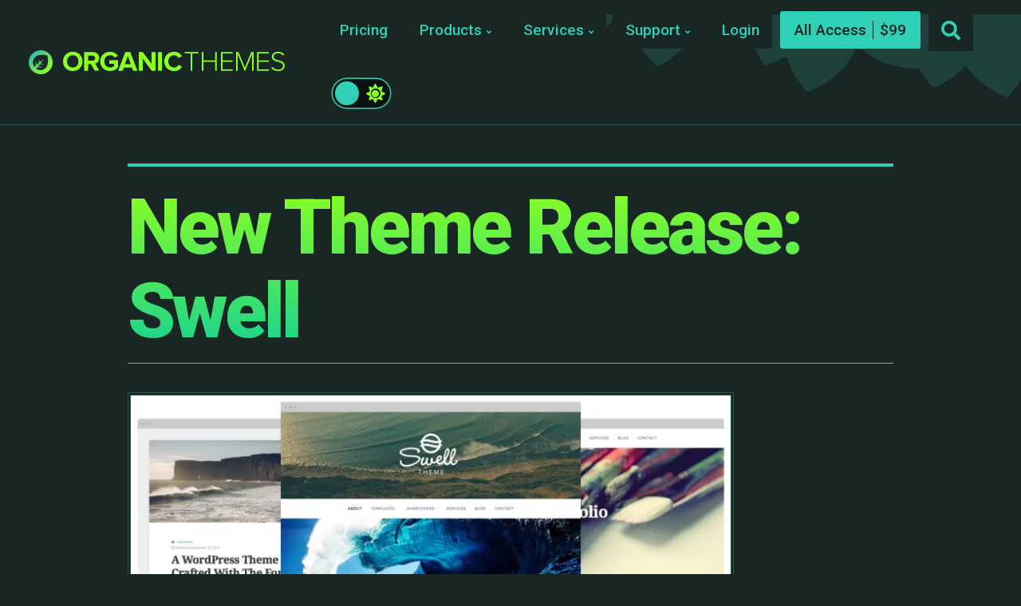

--- FILE ---
content_type: text/html; charset=UTF-8
request_url: https://organicthemes.com/new-theme-release-swell/
body_size: 19277
content:
<!DOCTYPE html>

<html class="no-js" lang="en-US">

<head>

	<meta charset="UTF-8">
	<meta name="viewport" content="width=device-width, initial-scale=1">
	<link rel="profile" href="https://gmpg.org/xfn/11">

	<title>New Theme Release: Swell &#8211; WordPress Block Themes and Plugins &#8211; Organic Themes</title>
<script type="text/javascript">
/* <![CDATA[ */
window.JetpackScriptData = {"site":{"icon":"https://i0.wp.com/organicthemes.com/wp-content/uploads/2016/09/cropped-organic-favicon-2.png?fit=512%2C512\u0026ssl=1\u0026w=64","title":"WordPress Block Themes and Plugins - Organic Themes","host":"unknown","is_wpcom_platform":false}};
/* ]]> */
</script>
<meta name='robots' content='max-image-preview:large' />
	<style>img:is([sizes="auto" i], [sizes^="auto," i]) { contain-intrinsic-size: 3000px 1500px }</style>
	
            <script data-no-defer="1" data-ezscrex="false" data-cfasync="false" data-pagespeed-no-defer data-cookieconsent="ignore">
                var ctPublicFunctions = {"_ajax_nonce":"f369d68d38","_rest_nonce":"0dd52edc94","_ajax_url":"\/wp-admin\/admin-ajax.php","_rest_url":"https:\/\/organicthemes.com\/wp-json\/","data__cookies_type":"native","data__ajax_type":"rest","data__bot_detector_enabled":"0","data__frontend_data_log_enabled":1,"cookiePrefix":"","wprocket_detected":false,"host_url":"organicthemes.com","text__ee_click_to_select":"Click to select the whole data","text__ee_original_email":"The complete one is","text__ee_got_it":"Got it","text__ee_blocked":"Blocked","text__ee_cannot_connect":"Cannot connect","text__ee_cannot_decode":"Can not decode email. Unknown reason","text__ee_email_decoder":"CleanTalk email decoder","text__ee_wait_for_decoding":"The magic is on the way!","text__ee_decoding_process":"Please wait a few seconds while we decode the contact data."}
            </script>
        
            <script data-no-defer="1" data-ezscrex="false" data-cfasync="false" data-pagespeed-no-defer data-cookieconsent="ignore">
                var ctPublic = {"_ajax_nonce":"f369d68d38","settings__forms__check_internal":"0","settings__forms__check_external":"0","settings__forms__force_protection":0,"settings__forms__search_test":"1","settings__data__bot_detector_enabled":"0","settings__sfw__anti_crawler":0,"blog_home":"https:\/\/organicthemes.com\/","pixel__setting":"0","pixel__enabled":false,"pixel__url":null,"data__email_check_before_post":"1","data__email_check_exist_post":0,"data__cookies_type":"native","data__key_is_ok":true,"data__visible_fields_required":true,"wl_brandname":"Anti-Spam by CleanTalk","wl_brandname_short":"CleanTalk","ct_checkjs_key":1786023605,"emailEncoderPassKey":"d0c67625e17d42903815fa25bc3f993c","bot_detector_forms_excluded":"W10=","advancedCacheExists":false,"varnishCacheExists":false,"wc_ajax_add_to_cart":false,"theRealPerson":{"phrases":{"trpHeading":"The Real Person Badge!","trpContent1":"The commenter acts as a real person and verified as not a bot.","trpContent2":"Passed all tests against spam bots. Anti-Spam by CleanTalk.","trpContentLearnMore":"Learn more"},"trpContentLink":"https:\/\/cleantalk.org\/the-real-person?utm_id=&amp;utm_term=&amp;utm_source=admin_side&amp;utm_medium=trp_badge&amp;utm_content=trp_badge_link_click&amp;utm_campaign=apbct_links","imgPersonUrl":"https:\/\/organicthemes.com\/wp-content\/plugins\/cleantalk-spam-protect\/css\/images\/real_user.svg","imgShieldUrl":"https:\/\/organicthemes.com\/wp-content\/plugins\/cleantalk-spam-protect\/css\/images\/shield.svg"}}
            </script>
        <link rel='dns-prefetch' href='//cdnjs.cloudflare.com' />
<link rel='dns-prefetch' href='//cdn.recapture.io' />
<link rel='dns-prefetch' href='//js.stripe.com' />
<link rel='dns-prefetch' href='//fonts.googleapis.com' />
<link rel='preconnect' href='//i0.wp.com' />
<link rel='preconnect' href='//c0.wp.com' />
<link rel="alternate" type="application/rss+xml" title="WordPress Block Themes and Plugins - Organic Themes &raquo; Feed" href="https://organicthemes.com/feed/" />
<link rel="alternate" type="application/rss+xml" title="WordPress Block Themes and Plugins - Organic Themes &raquo; Comments Feed" href="https://organicthemes.com/comments/feed/" />
<script type="text/javascript">
/* <![CDATA[ */
window._wpemojiSettings = {"baseUrl":"https:\/\/s.w.org\/images\/core\/emoji\/16.0.1\/72x72\/","ext":".png","svgUrl":"https:\/\/s.w.org\/images\/core\/emoji\/16.0.1\/svg\/","svgExt":".svg","source":{"concatemoji":"https:\/\/organicthemes.com\/wp-includes\/js\/wp-emoji-release.min.js?ver=6.8.3"}};
/*! This file is auto-generated */
!function(s,n){var o,i,e;function c(e){try{var t={supportTests:e,timestamp:(new Date).valueOf()};sessionStorage.setItem(o,JSON.stringify(t))}catch(e){}}function p(e,t,n){e.clearRect(0,0,e.canvas.width,e.canvas.height),e.fillText(t,0,0);var t=new Uint32Array(e.getImageData(0,0,e.canvas.width,e.canvas.height).data),a=(e.clearRect(0,0,e.canvas.width,e.canvas.height),e.fillText(n,0,0),new Uint32Array(e.getImageData(0,0,e.canvas.width,e.canvas.height).data));return t.every(function(e,t){return e===a[t]})}function u(e,t){e.clearRect(0,0,e.canvas.width,e.canvas.height),e.fillText(t,0,0);for(var n=e.getImageData(16,16,1,1),a=0;a<n.data.length;a++)if(0!==n.data[a])return!1;return!0}function f(e,t,n,a){switch(t){case"flag":return n(e,"\ud83c\udff3\ufe0f\u200d\u26a7\ufe0f","\ud83c\udff3\ufe0f\u200b\u26a7\ufe0f")?!1:!n(e,"\ud83c\udde8\ud83c\uddf6","\ud83c\udde8\u200b\ud83c\uddf6")&&!n(e,"\ud83c\udff4\udb40\udc67\udb40\udc62\udb40\udc65\udb40\udc6e\udb40\udc67\udb40\udc7f","\ud83c\udff4\u200b\udb40\udc67\u200b\udb40\udc62\u200b\udb40\udc65\u200b\udb40\udc6e\u200b\udb40\udc67\u200b\udb40\udc7f");case"emoji":return!a(e,"\ud83e\udedf")}return!1}function g(e,t,n,a){var r="undefined"!=typeof WorkerGlobalScope&&self instanceof WorkerGlobalScope?new OffscreenCanvas(300,150):s.createElement("canvas"),o=r.getContext("2d",{willReadFrequently:!0}),i=(o.textBaseline="top",o.font="600 32px Arial",{});return e.forEach(function(e){i[e]=t(o,e,n,a)}),i}function t(e){var t=s.createElement("script");t.src=e,t.defer=!0,s.head.appendChild(t)}"undefined"!=typeof Promise&&(o="wpEmojiSettingsSupports",i=["flag","emoji"],n.supports={everything:!0,everythingExceptFlag:!0},e=new Promise(function(e){s.addEventListener("DOMContentLoaded",e,{once:!0})}),new Promise(function(t){var n=function(){try{var e=JSON.parse(sessionStorage.getItem(o));if("object"==typeof e&&"number"==typeof e.timestamp&&(new Date).valueOf()<e.timestamp+604800&&"object"==typeof e.supportTests)return e.supportTests}catch(e){}return null}();if(!n){if("undefined"!=typeof Worker&&"undefined"!=typeof OffscreenCanvas&&"undefined"!=typeof URL&&URL.createObjectURL&&"undefined"!=typeof Blob)try{var e="postMessage("+g.toString()+"("+[JSON.stringify(i),f.toString(),p.toString(),u.toString()].join(",")+"));",a=new Blob([e],{type:"text/javascript"}),r=new Worker(URL.createObjectURL(a),{name:"wpTestEmojiSupports"});return void(r.onmessage=function(e){c(n=e.data),r.terminate(),t(n)})}catch(e){}c(n=g(i,f,p,u))}t(n)}).then(function(e){for(var t in e)n.supports[t]=e[t],n.supports.everything=n.supports.everything&&n.supports[t],"flag"!==t&&(n.supports.everythingExceptFlag=n.supports.everythingExceptFlag&&n.supports[t]);n.supports.everythingExceptFlag=n.supports.everythingExceptFlag&&!n.supports.flag,n.DOMReady=!1,n.readyCallback=function(){n.DOMReady=!0}}).then(function(){return e}).then(function(){var e;n.supports.everything||(n.readyCallback(),(e=n.source||{}).concatemoji?t(e.concatemoji):e.wpemoji&&e.twemoji&&(t(e.twemoji),t(e.wpemoji)))}))}((window,document),window._wpemojiSettings);
/* ]]> */
</script>
<style id='wp-emoji-styles-inline-css' type='text/css'>

	img.wp-smiley, img.emoji {
		display: inline !important;
		border: none !important;
		box-shadow: none !important;
		height: 1em !important;
		width: 1em !important;
		margin: 0 0.07em !important;
		vertical-align: -0.1em !important;
		background: none !important;
		padding: 0 !important;
	}
</style>
<link rel='stylesheet' id='wp-block-library-css' href='https://c0.wp.com/c/6.8.3/wp-includes/css/dist/block-library/style.min.css' type='text/css' media='all' />
<style id='classic-theme-styles-inline-css' type='text/css'>
/*! This file is auto-generated */
.wp-block-button__link{color:#fff;background-color:#32373c;border-radius:9999px;box-shadow:none;text-decoration:none;padding:calc(.667em + 2px) calc(1.333em + 2px);font-size:1.125em}.wp-block-file__button{background:#32373c;color:#fff;text-decoration:none}
</style>
<link rel='stylesheet' id='organic-blocks-font-awesome-css' href='https://organicthemes.com/wp-content/plugins/organic-blocks-bundle/css/fontawesome.min.css?ver=6.4' type='text/css' media='all' />
<link rel='stylesheet' id='organic-blocks-front-end-styles-css' href='https://organicthemes.com/wp-content/plugins/organic-blocks-bundle/css/style.css?ver=1690302141' type='text/css' media='all' />
<style id='edd-downloads-style-inline-css' type='text/css'>
.edd-blocks__columns{grid-gap:1rem;display:grid}@media(min-width:600px){.edd-blocks__columns{grid-template-columns:repeat(2,50%)}}@media(min-width:960px){.edd-blocks__columns-3{grid-template-columns:repeat(3,1fr)}.edd-blocks__columns-4{grid-template-columns:repeat(4,1fr)}.edd-blocks__columns-5{grid-template-columns:repeat(5,1fr)}.edd-blocks__columns-6{grid-template-columns:repeat(6,1fr)}}.wp-block-edd-downloads .navigation{border:none;display:flex;gap:.5rem;justify-content:center;margin:2rem 0}.wp-block-edd-downloads .page-numbers{border:1px solid;border-radius:3px;padding:.5rem 1rem}.edd-blocks__downloads{display:grid;gap:2rem}.edd-blocks__columns .edd-blocks__download{display:flex;flex-direction:column;padding:1rem}.edd-blocks__columns .edd-blocks__download-content{flex-grow:1}.edd-blocks__download-image-link{border:none;padding:0}.edd-blocks__download-image-link img{display:block;height:auto;max-width:100%}.wp-block-edd-buy-button .edd-submit{display:table}.wp-block-edd-buy-button .aligncenter,.wp-block-edd-buy-button .alignwide{margin:0 auto}.wp-block-edd-buy-button .alignright{margin:0 0 0 auto}.wp-block-edd-buy-button .alignleft{margin:0 auto 0 0}.wp-block-edd-buy-button .alignwide{width:100%}

</style>
<style id='edd-buy-button-style-inline-css' type='text/css'>
.wp-block-edd-buy-button .edd-submit{display:table}.wp-block-edd-buy-button .aligncenter,.wp-block-edd-buy-button .alignwide{margin:0 auto}.wp-block-edd-buy-button .alignright{margin:0 0 0 auto}.wp-block-edd-buy-button .alignleft{margin:0 auto 0 0}.wp-block-edd-buy-button .alignwide{width:100%}

</style>
<style id='edd-login-style-inline-css' type='text/css'>
.screen-reader-text{clip:rect(1px,1px,1px,1px);word-wrap:normal!important;border:0;-webkit-clip-path:inset(50%);clip-path:inset(50%);height:1px;margin:-1px;overflow:hidden;padding:0;position:absolute;width:1px}.edd-blocks-form{border:1px solid var(--edd-blocks-light-grey);display:grid;gap:1.25rem;padding:2rem}.widget .edd-blocks-form{border:none;padding:0}.edd-blocks-form .edd-blocks-form__group,.edd-blocks-form legend{display:block;margin:0}.edd-blocks-form .edd-blocks-form__group>label{display:block;margin-bottom:.5rem!important}.edd-blocks-form input[type=email],.edd-blocks-form input[type=password],.edd-blocks-form input[type=text],.edd-blocks-form select{box-sizing:border-box;display:block;padding:4px 6px;width:100%}.edd-blocks-form .edd-blocks-form__halves{display:flex!important;gap:1rem;justify-content:space-between}@media(min-width:600px){.edd-blocks-form .edd-blocks-form__halves>*{flex-basis:50%}}p+.edd-blocks-form{margin-top:2rem}.edd-button-secondary,.edd-submit{transition:all .2s ease-in-out}.edd-button-secondary:active,.edd-button-secondary:hover,.edd-submit:active,.edd-submit:hover{transform:translateY(-1px)}.edd-button-secondary{background-color:var(--edd-blocks-light-grey);border:1px solid #ddd;border-radius:4px;color:unset;margin:0;padding:.5rem 1rem}.edd-button-secondary:disabled{opacity:.6}.wp-block-edd-login #pass-strength-result{background-color:#f0f0f1;border:1px solid #dcdcde;box-sizing:border-box;color:#1d2327;margin:-1px 1px 5px;opacity:0;padding:3px 5px;text-align:center}.wp-block-edd-login #pass-strength-result.short{background-color:#ffabaf;border-color:#e65054;opacity:1}.wp-block-edd-login #pass-strength-result.bad{background-color:#facfd2;border-color:#f86368;opacity:1}.wp-block-edd-login #pass-strength-result.good{background-color:#f5e6ab;border-color:#f0c33c;opacity:1}.wp-block-edd-login #pass-strength-result.strong{background-color:#b8e6bf;border-color:#68de7c;opacity:1}.wp-block-edd-login .wp-pwd.is-open{position:relative}.wp-block-edd-login .button.wp-hide-pw{background:transparent;border:1px solid transparent;box-shadow:none;color:#555;font-size:14px;height:2.5rem;line-height:2;margin:0;min-height:40px;min-width:40px;padding:5px 9px;position:absolute;right:0;top:0;width:2.5rem}.wp-block-edd-login .button.wp-hide-pw .dashicons{display:block}.wp-block-edd-login div.reset-pass-submit{align-items:center;display:flex;justify-content:space-between}.wp-block-edd-login .edd-alert p,.wp-block-edd-login p{margin:0;padding:0}

</style>
<style id='edd-register-style-inline-css' type='text/css'>
.screen-reader-text{clip:rect(1px,1px,1px,1px);word-wrap:normal!important;border:0;-webkit-clip-path:inset(50%);clip-path:inset(50%);height:1px;margin:-1px;overflow:hidden;padding:0;position:absolute;width:1px}.edd-blocks-form{border:1px solid var(--edd-blocks-light-grey);display:grid;gap:1.25rem;padding:2rem}.widget .edd-blocks-form{border:none;padding:0}.edd-blocks-form .edd-blocks-form__group,.edd-blocks-form legend{display:block;margin:0}.edd-blocks-form .edd-blocks-form__group>label{display:block;margin-bottom:.5rem!important}.edd-blocks-form input[type=email],.edd-blocks-form input[type=password],.edd-blocks-form input[type=text],.edd-blocks-form select{box-sizing:border-box;display:block;padding:4px 6px;width:100%}.edd-blocks-form .edd-blocks-form__halves{display:flex!important;gap:1rem;justify-content:space-between}@media(min-width:600px){.edd-blocks-form .edd-blocks-form__halves>*{flex-basis:50%}}p+.edd-blocks-form{margin-top:2rem}.edd-button-secondary,.edd-submit{transition:all .2s ease-in-out}.edd-button-secondary:active,.edd-button-secondary:hover,.edd-submit:active,.edd-submit:hover{transform:translateY(-1px)}.edd-button-secondary{background-color:var(--edd-blocks-light-grey);border:1px solid #ddd;border-radius:4px;color:unset;margin:0;padding:.5rem 1rem}.edd-button-secondary:disabled{opacity:.6}.wp-block-edd-register .edd-blocks-form__group-password .edd-blocks-form__control{position:relative}.wp-block-edd-register #pass-strength-result{background-color:#f0f0f1;border:1px solid #dcdcde;box-sizing:border-box;color:#1d2327;margin:-1px 1px 5px;opacity:0;padding:3px 5px;text-align:center}.wp-block-edd-register #pass-strength-result.short{background-color:#ffabaf;border-color:#e65054;opacity:1}.wp-block-edd-register #pass-strength-result.bad{background-color:#facfd2;border-color:#f86368;opacity:1}.wp-block-edd-register #pass-strength-result.good{background-color:#f5e6ab;border-color:#f0c33c;opacity:1}.wp-block-edd-register #pass-strength-result.strong{background-color:#b8e6bf;border-color:#68de7c;opacity:1}.wp-block-edd-register .wp-pwd.is-open{position:relative}.wp-block-edd-register .button.wp-hide-pw{background:transparent;border:1px solid transparent;box-shadow:none;color:#555;font-size:14px;height:2.5rem;line-height:2;margin:0;min-height:40px;min-width:40px;padding:5px 9px;position:absolute;right:0;top:0;width:2.5rem}.wp-block-edd-register .button.wp-hide-pw .dashicons{display:block}.wp-block-edd-register div.edd-blocks-form__group-submit{align-items:center;display:flex;justify-content:space-between}.wp-block-edd-register .edd-alert p,.wp-block-edd-register p{margin:0;padding:0}

</style>
<style id='edd-order-history-style-inline-css' type='text/css'>
.edd-blocks__columns{grid-gap:1rem;display:grid}@media(min-width:600px){.edd-blocks__columns{grid-template-columns:repeat(2,50%)}}@media(min-width:960px){.edd-blocks__columns-3{grid-template-columns:repeat(3,1fr)}.edd-blocks__columns-4{grid-template-columns:repeat(4,1fr)}.edd-blocks__columns-5{grid-template-columns:repeat(5,1fr)}.edd-blocks__columns-6{grid-template-columns:repeat(6,1fr)}}.edd-blocks-form{border:1px solid var(--edd-blocks-light-grey);display:grid;gap:1.25rem;padding:2rem}.widget .edd-blocks-form{border:none;padding:0}.edd-blocks-form .edd-blocks-form__group,.edd-blocks-form legend{display:block;margin:0}.edd-blocks-form .edd-blocks-form__group>label{display:block;margin-bottom:.5rem!important}.edd-blocks-form input[type=email],.edd-blocks-form input[type=password],.edd-blocks-form input[type=text],.edd-blocks-form select{box-sizing:border-box;display:block;padding:4px 6px;width:100%}.edd-blocks-form .edd-blocks-form__halves{display:flex!important;gap:1rem;justify-content:space-between}@media(min-width:600px){.edd-blocks-form .edd-blocks-form__halves>*{flex-basis:50%}}p+.edd-blocks-form{margin-top:2rem}.edd-button-secondary,.edd-submit{transition:all .2s ease-in-out}.edd-button-secondary:active,.edd-button-secondary:hover,.edd-submit:active,.edd-submit:hover{transform:translateY(-1px)}.edd-button-secondary{background-color:var(--edd-blocks-light-grey);border:1px solid #ddd;border-radius:4px;color:unset;margin:0;padding:.5rem 1rem}.edd-button-secondary:disabled{opacity:.6}.edd-blocks__orders-grid{display:grid;gap:1rem}.edd-blocks-orders__order{border:1px solid var(--edd-blocks-light-grey);display:flex;flex-direction:column;gap:1rem;padding:1rem}.edd-blocks-orders__order-data,.edd-blocks-orders__order-header{display:flex;flex-wrap:wrap;justify-content:space-between}.edd-blocks-orders__order-header{border-bottom:1px solid var(--edd-blocks-light-grey);padding-bottom:.5rem}.edd-blocks-orders__order-id{font-weight:700}.edd-blocks-orders__order-details{flex-basis:100%}

</style>
<style id='edd-confirmation-style-inline-css' type='text/css'>
.edd-blocks__row{align-items:center;display:grid;gap:1rem}.edd-blocks__row-label{font-weight:700}@media(min-width:480px){.edd-blocks__row{grid-template-columns:1fr 1fr}.edd-blocks__row>div:last-of-type:not(:first-of-type){text-align:right}.edd-blocks__row>div:only-child{grid-column:1/span 2}}.edd-blocks-receipt__items,.edd-blocks-receipt__totals{border:1px solid var(--edd-blocks-light-grey);display:grid;margin:0 auto 1.5rem;padding:1rem}.edd-blocks-receipt__row-item{border-bottom:1px solid var(--edd-blocks-light-grey);padding:.5rem 0}.edd-blocks-receipt__row-item:last-child{border-bottom:none!important}.edd-blocks-receipt__row-header{border-bottom:1px solid var(--edd-blocks-light-grey);font-size:1.1rem;font-weight:700;padding-bottom:.5rem}

</style>
<style id='edd-receipt-style-inline-css' type='text/css'>
.screen-reader-text{clip:rect(1px,1px,1px,1px);word-wrap:normal!important;border:0;-webkit-clip-path:inset(50%);clip-path:inset(50%);height:1px;margin:-1px;overflow:hidden;padding:0;position:absolute;width:1px}.edd-blocks__row{align-items:center;display:grid;gap:1rem}.edd-blocks__row-label{font-weight:700}@media(min-width:480px){.edd-blocks__row{grid-template-columns:1fr 1fr}.edd-blocks__row>div:last-of-type:not(:first-of-type){text-align:right}.edd-blocks__row>div:only-child{grid-column:1/span 2}}.edd-blocks-form{border:1px solid var(--edd-blocks-light-grey);display:grid;gap:1.25rem;padding:2rem}.widget .edd-blocks-form{border:none;padding:0}.edd-blocks-form .edd-blocks-form__group,.edd-blocks-form legend{display:block;margin:0}.edd-blocks-form .edd-blocks-form__group>label{display:block;margin-bottom:.5rem!important}.edd-blocks-form input[type=email],.edd-blocks-form input[type=password],.edd-blocks-form input[type=text],.edd-blocks-form select{box-sizing:border-box;display:block;padding:4px 6px;width:100%}.edd-blocks-form .edd-blocks-form__halves{display:flex!important;gap:1rem;justify-content:space-between}@media(min-width:600px){.edd-blocks-form .edd-blocks-form__halves>*{flex-basis:50%}}p+.edd-blocks-form{margin-top:2rem}.edd-button-secondary,.edd-submit{transition:all .2s ease-in-out}.edd-button-secondary:active,.edd-button-secondary:hover,.edd-submit:active,.edd-submit:hover{transform:translateY(-1px)}.edd-button-secondary{background-color:var(--edd-blocks-light-grey);border:1px solid #ddd;border-radius:4px;color:unset;margin:0;padding:.5rem 1rem}.edd-button-secondary:disabled{opacity:.6}.edd-blocks-receipt__items,.edd-blocks-receipt__totals{border:1px solid var(--edd-blocks-light-grey);display:grid;margin:0 auto 1.5rem;padding:1rem}.edd-blocks-receipt__row-item{border-bottom:1px solid var(--edd-blocks-light-grey);padding:.5rem 0}.edd-blocks-receipt__row-item:last-child{border-bottom:none!important}.edd-blocks-receipt__row-header{border-bottom:1px solid var(--edd-blocks-light-grey);font-size:1.1rem;font-weight:700;padding-bottom:.5rem}.edd-blocks-receipt__items .edd-blocks__row{border-bottom:1px solid var(--edd-blocks-light-grey);padding:.5rem 0}

</style>
<style id='edd-user-downloads-style-inline-css' type='text/css'>
.screen-reader-text{clip:rect(1px,1px,1px,1px);word-wrap:normal!important;border:0;-webkit-clip-path:inset(50%);clip-path:inset(50%);height:1px;margin:-1px;overflow:hidden;padding:0;position:absolute;width:1px}.edd-pro-search__control{display:flex;justify-content:flex-end;margin-bottom:2em}.edd-pro-search__control input{max-width:100%;width:300px}.edd-pro-search__hidden{display:none!important}.edd-blocks__row{align-items:center;display:grid;gap:1rem}.edd-blocks__row-label{font-weight:700}@media(min-width:480px){.edd-blocks__row{grid-template-columns:1fr 1fr}.edd-blocks__row>div:last-of-type:not(:first-of-type){text-align:right}.edd-blocks__row>div:only-child{grid-column:1/span 2}}div.edd-blocks__user-downloads{border:1px solid var(--edd-blocks-light-grey);padding:1rem}div.edd-blocks__user-downloads .edd-order-item__product .edd-order-item__files,div.edd-blocks__user-downloads .edd-order-items__header .edd-blocks__row-label{text-align:left}.edd-order-item__product,.edd-order-items__header{border-bottom:1px solid var(--edd-blocks-light-grey);gap:1em;padding:.5em 0}.edd-order-item__product:last-child,.edd-order-items__header:last-child{border-bottom:none;padding-bottom:0}.edd-order-items__header{padding-top:0}

</style>
<style id='edd-terms-style-inline-css' type='text/css'>
.edd-blocks__columns{grid-gap:1rem;display:grid}@media(min-width:600px){.edd-blocks__columns{grid-template-columns:repeat(2,50%)}}@media(min-width:960px){.edd-blocks__columns-3{grid-template-columns:repeat(3,1fr)}.edd-blocks__columns-4{grid-template-columns:repeat(4,1fr)}.edd-blocks__columns-5{grid-template-columns:repeat(5,1fr)}.edd-blocks__columns-6{grid-template-columns:repeat(6,1fr)}}.wp-block-edd-terms{grid-gap:1rem;display:grid}.wp-block-edd-terms img{display:block;height:auto;max-width:100%}.edd-blocks__term-title{align-items:center;display:flex;gap:.5rem}

</style>
<style id='edd-cart-style-inline-css' type='text/css'>
.edd-blocks-form__cart .edd_cart_remove_item_btn{border:none;margin-left:.5rem;padding:0;text-decoration:none}.edd-blocks-form__cart .edd_cart_remove_item_btn svg{opacity:.6}.edd-blocks-form__cart .edd_cart_remove_item_btn svg:hover{opacity:.9}.edd-blocks-form__cart #edd_checkout_cart{border:1px solid #eee;display:grid}.edd-blocks-form__cart .edd_cart_item_name{display:grid;gap:1rem}.edd-blocks-form__cart .edd_cart_item_name .edd_cart_actions{align-items:center;display:inline-flex;flex-basis:100%;gap:.5rem}.edd-blocks-form__cart .edd_cart_item_name .edd_cart_actions label{margin:0!important}.edd-blocks-form__cart .edd_cart_item_name .edd_cart_actions input.edd-item-quantity{width:3rem!important}.edd-blocks-form__cart .edd_checkout_cart_item_title{align-items:center;display:flex;gap:1rem}.edd-blocks-form__cart .edd_cart_fee_amount,.edd-blocks-form__cart .edd_cart_item_price{align-items:center;display:flex;gap:.5rem}@media(min-width:480px){.edd-blocks-form__cart .edd_cart_fee_amount,.edd-blocks-form__cart .edd_cart_item_price{justify-content:flex-end}}.edd-blocks-form__cart .edd-blocks-cart__row{align-items:center;display:flex;flex-wrap:wrap;gap:1rem;padding:1.5rem}.edd-blocks-form__cart .edd-blocks-cart__row>div:last-of-type:not(:first-of-type){flex:1 1 110px}@media(min-width:480px){.edd-blocks-form__cart .edd-blocks-cart__row>div:last-of-type:not(:first-of-type){text-align:right}}.edd-blocks-form__cart .edd-blocks-cart__items,.edd-blocks-form__cart .edd-blocks-cart__row-header{border-bottom:1px solid #eee}.edd-blocks-form__cart .edd-blocks-cart__row-header,.edd-blocks-form__cart .edd_cart_total{font-weight:700}.edd-blocks-form__cart .edd-blocks-cart__row-footer{text-align:right}.edd-blocks-form__cart .edd-blocks-cart__row-footer>div:only-child{flex-grow:1}.edd-blocks-form__cart .edd-blocks-cart__action-remove,.edd-blocks-form__cart .edd_discount_remove{background:url([data-uri]) 50% no-repeat;background-size:1em;box-shadow:none!important;display:block;height:1em;opacity:.6;top:0;width:1em}.edd-blocks-form__cart .edd-blocks-cart__action-remove:hover,.edd-blocks-form__cart .edd_discount_remove:hover{background-position:50%;opacity:1}.edd-blocks-form__cart .edd_cart_item_image img{display:block}.edd-blocks__cart-mini,.edd-blocks__cart-mini a{align-items:center;color:unset;display:flex;gap:.25rem;justify-content:flex-end;text-decoration:none}.edd-blocks__cart-mini a svg,.edd-blocks__cart-mini svg{fill:none;height:1.5rem;width:1.5rem}.wp-block-edd-cart .edd-blocks-cart__row-footer{padding:.5rem 1.5rem}

</style>
<link rel='stylesheet' id='edd-checkout-style-css' href='https://organicthemes.com/wp-content/plugins/easy-digital-downloads-pro/includes/blocks/build/checkout/style-index.css?ver=2.0.0' type='text/css' media='all' />
<link rel='stylesheet' id='mediaelement-css' href='https://c0.wp.com/c/6.8.3/wp-includes/js/mediaelement/mediaelementplayer-legacy.min.css' type='text/css' media='all' />
<link rel='stylesheet' id='wp-mediaelement-css' href='https://c0.wp.com/c/6.8.3/wp-includes/js/mediaelement/wp-mediaelement.min.css' type='text/css' media='all' />
<style id='jetpack-sharing-buttons-style-inline-css' type='text/css'>
.jetpack-sharing-buttons__services-list{display:flex;flex-direction:row;flex-wrap:wrap;gap:0;list-style-type:none;margin:5px;padding:0}.jetpack-sharing-buttons__services-list.has-small-icon-size{font-size:12px}.jetpack-sharing-buttons__services-list.has-normal-icon-size{font-size:16px}.jetpack-sharing-buttons__services-list.has-large-icon-size{font-size:24px}.jetpack-sharing-buttons__services-list.has-huge-icon-size{font-size:36px}@media print{.jetpack-sharing-buttons__services-list{display:none!important}}.editor-styles-wrapper .wp-block-jetpack-sharing-buttons{gap:0;padding-inline-start:0}ul.jetpack-sharing-buttons__services-list.has-background{padding:1.25em 2.375em}
</style>
<style id='global-styles-inline-css' type='text/css'>
:root{--wp--preset--aspect-ratio--square: 1;--wp--preset--aspect-ratio--4-3: 4/3;--wp--preset--aspect-ratio--3-4: 3/4;--wp--preset--aspect-ratio--3-2: 3/2;--wp--preset--aspect-ratio--2-3: 2/3;--wp--preset--aspect-ratio--16-9: 16/9;--wp--preset--aspect-ratio--9-16: 9/16;--wp--preset--color--black: #000000;--wp--preset--color--cyan-bluish-gray: #abb8c3;--wp--preset--color--white: #ffffff;--wp--preset--color--pale-pink: #f78da7;--wp--preset--color--vivid-red: #cf2e2e;--wp--preset--color--luminous-vivid-orange: #ff6900;--wp--preset--color--luminous-vivid-amber: #fcb900;--wp--preset--color--light-green-cyan: #7bdcb5;--wp--preset--color--vivid-green-cyan: #00d084;--wp--preset--color--pale-cyan-blue: #8ed1fc;--wp--preset--color--vivid-cyan-blue: #0693e3;--wp--preset--color--vivid-purple: #9b51e0;--wp--preset--color--highlighter-green: #8bff22;--wp--preset--color--light-teal: #2fd0b5;--wp--preset--color--dark-teal: #243936;--wp--preset--color--darker-teal: #182624;--wp--preset--color--darkest-teal: #101817;--wp--preset--gradient--vivid-cyan-blue-to-vivid-purple: linear-gradient(135deg,rgba(6,147,227,1) 0%,rgb(155,81,224) 100%);--wp--preset--gradient--light-green-cyan-to-vivid-green-cyan: linear-gradient(135deg,rgb(122,220,180) 0%,rgb(0,208,130) 100%);--wp--preset--gradient--luminous-vivid-amber-to-luminous-vivid-orange: linear-gradient(135deg,rgba(252,185,0,1) 0%,rgba(255,105,0,1) 100%);--wp--preset--gradient--luminous-vivid-orange-to-vivid-red: linear-gradient(135deg,rgba(255,105,0,1) 0%,rgb(207,46,46) 100%);--wp--preset--gradient--very-light-gray-to-cyan-bluish-gray: linear-gradient(135deg,rgb(238,238,238) 0%,rgb(169,184,195) 100%);--wp--preset--gradient--cool-to-warm-spectrum: linear-gradient(135deg,rgb(74,234,220) 0%,rgb(151,120,209) 20%,rgb(207,42,186) 40%,rgb(238,44,130) 60%,rgb(251,105,98) 80%,rgb(254,248,76) 100%);--wp--preset--gradient--blush-light-purple: linear-gradient(135deg,rgb(255,206,236) 0%,rgb(152,150,240) 100%);--wp--preset--gradient--blush-bordeaux: linear-gradient(135deg,rgb(254,205,165) 0%,rgb(254,45,45) 50%,rgb(107,0,62) 100%);--wp--preset--gradient--luminous-dusk: linear-gradient(135deg,rgb(255,203,112) 0%,rgb(199,81,192) 50%,rgb(65,88,208) 100%);--wp--preset--gradient--pale-ocean: linear-gradient(135deg,rgb(255,245,203) 0%,rgb(182,227,212) 50%,rgb(51,167,181) 100%);--wp--preset--gradient--electric-grass: linear-gradient(135deg,rgb(202,248,128) 0%,rgb(113,206,126) 100%);--wp--preset--gradient--midnight: linear-gradient(135deg,rgb(2,3,129) 0%,rgb(40,116,252) 100%);--wp--preset--font-size--small: 13px;--wp--preset--font-size--medium: 20px;--wp--preset--font-size--large: 36px;--wp--preset--font-size--x-large: 42px;--wp--preset--spacing--20: 0.44rem;--wp--preset--spacing--30: 0.67rem;--wp--preset--spacing--40: 1rem;--wp--preset--spacing--50: 1.5rem;--wp--preset--spacing--60: 2.25rem;--wp--preset--spacing--70: 3.38rem;--wp--preset--spacing--80: 5.06rem;--wp--preset--shadow--natural: 6px 6px 9px rgba(0, 0, 0, 0.2);--wp--preset--shadow--deep: 12px 12px 50px rgba(0, 0, 0, 0.4);--wp--preset--shadow--sharp: 6px 6px 0px rgba(0, 0, 0, 0.2);--wp--preset--shadow--outlined: 6px 6px 0px -3px rgba(255, 255, 255, 1), 6px 6px rgba(0, 0, 0, 1);--wp--preset--shadow--crisp: 6px 6px 0px rgba(0, 0, 0, 1);}:where(.is-layout-flex){gap: 0.5em;}:where(.is-layout-grid){gap: 0.5em;}body .is-layout-flex{display: flex;}.is-layout-flex{flex-wrap: wrap;align-items: center;}.is-layout-flex > :is(*, div){margin: 0;}body .is-layout-grid{display: grid;}.is-layout-grid > :is(*, div){margin: 0;}:where(.wp-block-columns.is-layout-flex){gap: 2em;}:where(.wp-block-columns.is-layout-grid){gap: 2em;}:where(.wp-block-post-template.is-layout-flex){gap: 1.25em;}:where(.wp-block-post-template.is-layout-grid){gap: 1.25em;}.has-black-color{color: var(--wp--preset--color--black) !important;}.has-cyan-bluish-gray-color{color: var(--wp--preset--color--cyan-bluish-gray) !important;}.has-white-color{color: var(--wp--preset--color--white) !important;}.has-pale-pink-color{color: var(--wp--preset--color--pale-pink) !important;}.has-vivid-red-color{color: var(--wp--preset--color--vivid-red) !important;}.has-luminous-vivid-orange-color{color: var(--wp--preset--color--luminous-vivid-orange) !important;}.has-luminous-vivid-amber-color{color: var(--wp--preset--color--luminous-vivid-amber) !important;}.has-light-green-cyan-color{color: var(--wp--preset--color--light-green-cyan) !important;}.has-vivid-green-cyan-color{color: var(--wp--preset--color--vivid-green-cyan) !important;}.has-pale-cyan-blue-color{color: var(--wp--preset--color--pale-cyan-blue) !important;}.has-vivid-cyan-blue-color{color: var(--wp--preset--color--vivid-cyan-blue) !important;}.has-vivid-purple-color{color: var(--wp--preset--color--vivid-purple) !important;}.has-black-background-color{background-color: var(--wp--preset--color--black) !important;}.has-cyan-bluish-gray-background-color{background-color: var(--wp--preset--color--cyan-bluish-gray) !important;}.has-white-background-color{background-color: var(--wp--preset--color--white) !important;}.has-pale-pink-background-color{background-color: var(--wp--preset--color--pale-pink) !important;}.has-vivid-red-background-color{background-color: var(--wp--preset--color--vivid-red) !important;}.has-luminous-vivid-orange-background-color{background-color: var(--wp--preset--color--luminous-vivid-orange) !important;}.has-luminous-vivid-amber-background-color{background-color: var(--wp--preset--color--luminous-vivid-amber) !important;}.has-light-green-cyan-background-color{background-color: var(--wp--preset--color--light-green-cyan) !important;}.has-vivid-green-cyan-background-color{background-color: var(--wp--preset--color--vivid-green-cyan) !important;}.has-pale-cyan-blue-background-color{background-color: var(--wp--preset--color--pale-cyan-blue) !important;}.has-vivid-cyan-blue-background-color{background-color: var(--wp--preset--color--vivid-cyan-blue) !important;}.has-vivid-purple-background-color{background-color: var(--wp--preset--color--vivid-purple) !important;}.has-black-border-color{border-color: var(--wp--preset--color--black) !important;}.has-cyan-bluish-gray-border-color{border-color: var(--wp--preset--color--cyan-bluish-gray) !important;}.has-white-border-color{border-color: var(--wp--preset--color--white) !important;}.has-pale-pink-border-color{border-color: var(--wp--preset--color--pale-pink) !important;}.has-vivid-red-border-color{border-color: var(--wp--preset--color--vivid-red) !important;}.has-luminous-vivid-orange-border-color{border-color: var(--wp--preset--color--luminous-vivid-orange) !important;}.has-luminous-vivid-amber-border-color{border-color: var(--wp--preset--color--luminous-vivid-amber) !important;}.has-light-green-cyan-border-color{border-color: var(--wp--preset--color--light-green-cyan) !important;}.has-vivid-green-cyan-border-color{border-color: var(--wp--preset--color--vivid-green-cyan) !important;}.has-pale-cyan-blue-border-color{border-color: var(--wp--preset--color--pale-cyan-blue) !important;}.has-vivid-cyan-blue-border-color{border-color: var(--wp--preset--color--vivid-cyan-blue) !important;}.has-vivid-purple-border-color{border-color: var(--wp--preset--color--vivid-purple) !important;}.has-vivid-cyan-blue-to-vivid-purple-gradient-background{background: var(--wp--preset--gradient--vivid-cyan-blue-to-vivid-purple) !important;}.has-light-green-cyan-to-vivid-green-cyan-gradient-background{background: var(--wp--preset--gradient--light-green-cyan-to-vivid-green-cyan) !important;}.has-luminous-vivid-amber-to-luminous-vivid-orange-gradient-background{background: var(--wp--preset--gradient--luminous-vivid-amber-to-luminous-vivid-orange) !important;}.has-luminous-vivid-orange-to-vivid-red-gradient-background{background: var(--wp--preset--gradient--luminous-vivid-orange-to-vivid-red) !important;}.has-very-light-gray-to-cyan-bluish-gray-gradient-background{background: var(--wp--preset--gradient--very-light-gray-to-cyan-bluish-gray) !important;}.has-cool-to-warm-spectrum-gradient-background{background: var(--wp--preset--gradient--cool-to-warm-spectrum) !important;}.has-blush-light-purple-gradient-background{background: var(--wp--preset--gradient--blush-light-purple) !important;}.has-blush-bordeaux-gradient-background{background: var(--wp--preset--gradient--blush-bordeaux) !important;}.has-luminous-dusk-gradient-background{background: var(--wp--preset--gradient--luminous-dusk) !important;}.has-pale-ocean-gradient-background{background: var(--wp--preset--gradient--pale-ocean) !important;}.has-electric-grass-gradient-background{background: var(--wp--preset--gradient--electric-grass) !important;}.has-midnight-gradient-background{background: var(--wp--preset--gradient--midnight) !important;}.has-small-font-size{font-size: var(--wp--preset--font-size--small) !important;}.has-medium-font-size{font-size: var(--wp--preset--font-size--medium) !important;}.has-large-font-size{font-size: var(--wp--preset--font-size--large) !important;}.has-x-large-font-size{font-size: var(--wp--preset--font-size--x-large) !important;}
:where(.wp-block-post-template.is-layout-flex){gap: 1.25em;}:where(.wp-block-post-template.is-layout-grid){gap: 1.25em;}
:where(.wp-block-columns.is-layout-flex){gap: 2em;}:where(.wp-block-columns.is-layout-grid){gap: 2em;}
:root :where(.wp-block-pullquote){font-size: 1.5em;line-height: 1.6;}
</style>
<link rel='stylesheet' id='bbp_private_replies_style-css' href='https://organicthemes.com/wp-content/plugins/bbpress-private-replies/css/frond-end.css?ver=6.8.3' type='text/css' media='all' />
<link rel='stylesheet' id='bbp-default-css' href='https://organicthemes.com/wp-content/plugins/bbpress/templates/default/css/bbpress.min.css?ver=2.6.14' type='text/css' media='all' />
<link rel='stylesheet' id='cleantalk-public-css-css' href='https://organicthemes.com/wp-content/plugins/cleantalk-spam-protect/css/cleantalk-public.min.css?ver=6.60_1753794592' type='text/css' media='all' />
<link rel='stylesheet' id='cleantalk-email-decoder-css-css' href='https://organicthemes.com/wp-content/plugins/cleantalk-spam-protect/css/cleantalk-email-decoder.min.css?ver=6.60_1753794592' type='text/css' media='all' />
<link rel='stylesheet' id='cleantalk-trp-css-css' href='https://organicthemes.com/wp-content/plugins/cleantalk-spam-protect/css/cleantalk-trp.min.css?ver=6.60_1753794592' type='text/css' media='all' />
<link rel='stylesheet' id='ctf_styles-css' href='https://organicthemes.com/wp-content/plugins/custom-twitter-feeds/css/ctf-styles.min.css?ver=2.3.1' type='text/css' media='all' />
<link rel='stylesheet' id='organic-shortcodes-styles-css' href='https://organicthemes.com/wp-content/plugins/organic-shortcodes/css/organic-shortcodes.css?ver=1.0' type='text/css' media='all' />
<link rel='stylesheet' id='organic-shortcodes-font-awesome-css' href='https://organicthemes.com/wp-content/plugins/organic-shortcodes/css/font-awesome.css?ver=1.0' type='text/css' media='all' />
<link rel='stylesheet' id='bodhi-svgs-attachment-css' href='https://organicthemes.com/wp-content/plugins/svg-support/css/svgs-attachment.css' type='text/css' media='all' />
<link rel='stylesheet' id='wporg-stats-css' href='https://organicthemes.com/wp-content/plugins/wporg-stats/public/css/wporg-stats-public.css?ver=1.0.0' type='text/css' media='all' />
<link rel='stylesheet' id='affwp-forms-css' href='https://organicthemes.com/wp-content/plugins/affiliate-wp/assets/css/forms.min.css?ver=2.30.0' type='text/css' media='all' />
<link rel='stylesheet' id='edd-free-downloads-css' href='https://organicthemes.com/wp-content/plugins/edd-free-downloads/assets/css/style.min.css?ver=2.3.10' type='text/css' media='all' />
<link rel='stylesheet' id='edd-rp-styles-css' href='https://organicthemes.com/wp-content/plugins/edd-recommended-products/css/style.css?ver=1.2.13' type='text/css' media='all' />
<link rel='stylesheet' id='edd_all_access_css-css' href='https://organicthemes.com/wp-content/plugins/edd-all-access/assets/css/frontend/build/styles.css?ver=1.2.4.3' type='text/css' media='all' />
<link rel='stylesheet' id='edd-recurring-css' href='https://organicthemes.com/wp-content/plugins/edd-recurring/assets/css/styles.css?ver=2.11.7' type='text/css' media='all' />
<link rel='stylesheet' id='organic-themes-style-css' href='https://organicthemes.com/wp-content/themes/organic-site-v7/style.css?ver=1.0' type='text/css' media='all' />
<link rel='stylesheet' id='organic-themes-style-conditionals-css' href='https://organicthemes.com/wp-content/themes/organic-site-v7/assets/css/style-conditionals.css?ver=1.0' type='text/css' media='all' />
<link rel='stylesheet' id='organic-themes-style-mobile-css' href='https://organicthemes.com/wp-content/themes/organic-site-v7/assets/css/style-mobile.css?ver=1.0' type='text/css' media='all' />
<link rel='stylesheet' id='organic-themes-font-awesome-css' href='https://organicthemes.com/wp-content/themes/organic-site-v7/assets/css/font-awesome.css?ver=5.15.2' type='text/css' media='all' />
<link rel='stylesheet' id='organic-themes-fonts-css' href='//fonts.googleapis.com/css?family=Abril+Fatface%7CAleo%3A300%2C300i%2C400%2C400i%2C700%2C700i%7CAmatic+SC%3A400%2C700%7CBebas+Neue%7CBerkshire+Swash%7CCabin%3A400%2C400i%2C500%2C500i%2C600%2C600i%2C700%2C700i%7CCaladea%3A400%2C400i%2C700%2C700i%7CCinzel%3A400%2C700%2C900%7CComfortaa%3A300%2C400%2C700%7CDM+Serif+Text%3A400%2C400i%7CDosis%3A200%2C300%2C400%2C500%2C600%2C700%2C800%7CDroid+Serif%3A400%2C400i%2C700%2C700i%7CEncode+Sans%3A200%2C300%2C400%2C500%2C600%2C700%7CFjalla+One%7CLato%3A100%2C100i%2C300%2C300i%2C400%2C400i%2C700%2C700i%7CLily+Script+One%7CLibre+Baskerville%3A400%2C400i%2C700%7CLibre+Franklin%3A200%2C200i%2C400%2C400i%2C700%2C700i%7CLimelight%7CLora%3A400%2C400i%2C700%2C700i%7CMerriweather%3A300%2C300i%2C400%2C400i%2C700%2C700i%7CMonoton%7CMontserrat%3A200%2C200i%2C400%2C400i%2C700%2C700i%7CMuli%3A300%2C300i%2C400%2C400i%2C700%2C700i%7CNoto+Sans%3A400%2C400i%2C700%2C700i%7CNoto+Serif+SC%3A300%2C400%2C500%2C700%7CNunito%3A300%2C400%2C600%2C800%7COpen+Sans%3A300%2C300i%2C400%2C400i%2C700%2C700i%7COswald%3A300%2C400%2C700%7COverlock%3A400%2C400i%2C700%2C700i%2C900%2C900i%7COxanium%3A200%2C300%2C400%2C500%2C600%2C700%2C800%7COxygen%3A300%2C400%2C700%7CParisienne%7CPatua+One%7CPlayfair+Display%3A400%2C400i%2C700%2C700i%7CPoppins%3A200%2C200i%2C400%2C400i%2C700%2C700i%7CPT+Sans%3A400%2C400i%2C700%2C700i%7CPT+Serif%3A400%2C400i%2C700%2C700i%7CQuicksand%3A300%2C400%2C700%7CRaleway%3A400%2C200%2C300%2C700%2C500%2C600%7CRochester%7CRoboto%3A100%2C100i%2C300%2C300i%2C400%2C400i%2C500%2C500i%2C700%2C700i%2C900%2C900i%7CRoboto+Slab%3A300%2C400%2C700%7CShrikhand%7CSource+Sans+Pro%3A300%2C300i%2C400%2C400i%2C700%2C700i%7CSpartan%3A100%2C200%2C300%2C400%2C500%2C600%2C700%2C800%2C900%7CStaatliches%7CUnica+One%7CWork+Sans%3A100%2C200%2C300%2C400%2C500%2C600%2C700%2C800%2C900&#038;subset=latin%2Clatin-ext&#038;ver=1.0' type='text/css' media='all' />
<link rel='stylesheet' id='gdatt-attachments-css' href='https://organicthemes.com/wp-content/plugins/gd-bbpress-attachments/css/front.min.css?ver=4.9_b2800_free' type='text/css' media='all' />
<link rel='stylesheet' id='dashicons-css' href='https://c0.wp.com/c/6.8.3/wp-includes/css/dashicons.min.css' type='text/css' media='all' />
<script type="text/javascript" src="https://c0.wp.com/c/6.8.3/wp-includes/js/jquery/jquery.min.js" id="jquery-core-js"></script>
<script type="text/javascript" src="https://c0.wp.com/c/6.8.3/wp-includes/js/jquery/jquery-migrate.min.js" id="jquery-migrate-js"></script>
<script type="text/javascript" src="https://organicthemes.com/wp-content/plugins/svg-support/vendor/DOMPurify/DOMPurify.min.js?ver=2.5.8" id="bodhi-dompurify-library-js"></script>
<script type="text/javascript" src="https://organicthemes.com/wp-content/plugins/cleantalk-spam-protect/js/apbct-public-bundle_comm-func.min.js?ver=6.60_1753794592" id="apbct-public-bundle_comm-func-js-js"></script>
<script type="text/javascript" id="bodhi_svg_inline-js-extra">
/* <![CDATA[ */
var svgSettings = {"skipNested":""};
/* ]]> */
</script>
<script type="text/javascript" src="https://organicthemes.com/wp-content/plugins/svg-support/js/min/svgs-inline-vanilla-min.js" id="bodhi_svg_inline-js"></script>
<script type="text/javascript" id="bodhi_svg_inline-js-after">
/* <![CDATA[ */
cssTarget={"Bodhi":"img.style-svg","ForceInlineSVG":"style-svg"};ForceInlineSVGActive="false";frontSanitizationEnabled="on";
/* ]]> */
</script>
<script type="text/javascript" src="https://organicthemes.com/wp-content/plugins/wporg-stats/public/js/wporg-stats-public.js?ver=1.0.0" id="wporg-stats-js"></script>
<script type="text/javascript" id="jquery-cookie-js-extra">
/* <![CDATA[ */
var affwp_scripts = {"ajaxurl":"https:\/\/organicthemes.com\/wp-admin\/admin-ajax.php"};
/* ]]> */
</script>
<script type="text/javascript" src="https://organicthemes.com/wp-content/plugins/affiliate-wp/assets/js/jquery.cookie.min.js?ver=1.4.0" id="jquery-cookie-js"></script>
<script type="text/javascript" id="affwp-tracking-js-extra">
/* <![CDATA[ */
var affwp_debug_vars = {"integrations":{"edd":"Easy Digital Downloads"},"version":"2.30.0","currency":"USD","ref_cookie":"affwp_ref","visit_cookie":"affwp_ref_visit_id","campaign_cookie":"affwp_campaign"};
/* ]]> */
</script>
<script type="text/javascript" src="https://organicthemes.com/wp-content/plugins/affiliate-wp/assets/js/tracking.min.js?ver=2.30.0" id="affwp-tracking-js"></script>
<script type="text/javascript" src="https://cdn.recapture.io/sdk/v1/ra-queue.min.js?v=2950169&amp;ver=1.0.43" id="recapture_frontend_script-js"></script>
<script type="text/javascript" id="recapture_frontend_script-js-after">
/* <![CDATA[ */
                if (!window.ra) {
                    window.ra = function() { window.ra.q.push([].slice.call(arguments)); };
                    window.ra.q = [];
                }

                ra('init', ["v2iyods2"]);
                ra('initCartId');
                ra('email');
            ra('page');
/* ]]> */
</script>
<script type="text/javascript" src="https://js.stripe.com/v3/?ver=v3" id="sandhills-stripe-js-v3-js"></script>
<link rel="https://api.w.org/" href="https://organicthemes.com/wp-json/" /><link rel="alternate" title="JSON" type="application/json" href="https://organicthemes.com/wp-json/wp/v2/posts/171292" /><link rel="EditURI" type="application/rsd+xml" title="RSD" href="https://organicthemes.com/xmlrpc.php?rsd" />
<meta name="generator" content="WordPress 6.8.3" />
<link rel="canonical" href="https://organicthemes.com/new-theme-release-swell/" />
<link rel='shortlink' href='https://organicthemes.com/?p=171292' />
<link rel="alternate" title="oEmbed (JSON)" type="application/json+oembed" href="https://organicthemes.com/wp-json/oembed/1.0/embed?url=https%3A%2F%2Forganicthemes.com%2Fnew-theme-release-swell%2F" />
<link rel="alternate" title="oEmbed (XML)" type="text/xml+oembed" href="https://organicthemes.com/wp-json/oembed/1.0/embed?url=https%3A%2F%2Forganicthemes.com%2Fnew-theme-release-swell%2F&#038;format=xml" />
		<script type="text/javascript">
		var AFFWP = AFFWP || {};
		AFFWP.referral_var = 'affiliateid';
		AFFWP.expiration = 7;
		AFFWP.debug = 0;


		AFFWP.referral_credit_last = 0;
		</script>
<meta name="generator" content="Easy Digital Downloads v3.1.1.1" />
<meta name="generator" content="EDD DP v1.5.0" />

		<script>
		(function(h,o,t,j,a,r){
			h.hj=h.hj||function(){(h.hj.q=h.hj.q||[]).push(arguments)};
			h._hjSettings={hjid:3278293,hjsv:5};
			a=o.getElementsByTagName('head')[0];
			r=o.createElement('script');r.async=1;
			r.src=t+h._hjSettings.hjid+j+h._hjSettings.hjsv;
			a.appendChild(r);
		})(window,document,'//static.hotjar.com/c/hotjar-','.js?sv=');
		</script>
		<style type="text/css">.recentcomments a{display:inline !important;padding:0 !important;margin:0 !important;}</style><link rel="icon" href="https://i0.wp.com/organicthemes.com/wp-content/uploads/2016/09/cropped-organic-favicon-2.png?fit=32%2C32&#038;ssl=1" sizes="32x32" />
<link rel="icon" href="https://i0.wp.com/organicthemes.com/wp-content/uploads/2016/09/cropped-organic-favicon-2.png?fit=192%2C192&#038;ssl=1" sizes="192x192" />
<link rel="apple-touch-icon" href="https://i0.wp.com/organicthemes.com/wp-content/uploads/2016/09/cropped-organic-favicon-2.png?fit=180%2C180&#038;ssl=1" />
<meta name="msapplication-TileImage" content="https://i0.wp.com/organicthemes.com/wp-content/uploads/2016/09/cropped-organic-favicon-2.png?fit=270%2C270&#038;ssl=1" />
		<style type="text/css" id="wp-custom-css">
			#header {
	margin-top: 0;
}
.home .product-feature .product-container:last-child {
	width: auto;
	display: block;
}
.single-theme .product-banner.callout-container {
	margin-bottom: 0;
}
.single-theme .entry-excerpt p {
	font-size: 1.8rem;
	font-weight: 200;
	line-height: 1.4;
}
.edd-alert.edd-alert-error,
.edd_errors.edd-alert {
    background: #101817;
    padding: 18px 24px;
    border-radius: 6px;
    border: 2px solid #ff0000;
}
.edd_error strong {
    color: red;
}
.organic-themes-sidebar-inactive.organic-themes-singular .alignfull {
	background-color: #1c2727;
}
#page .leaves.top-right {
	top: 18px;
}
#announcement-bar {
	background: #8bff22;
	text-align: center;
	width: 100%;
	padding: 8px;
}
#announcement-bar p {
	color: #182624;
	font-weight: 600;
	margin: 0;
}
#announcement-bar #countdown {
	margin-left: 12px;
	margin-right: 12px;
	padding-left: 12px;
	padding-right: 12px;
	border-left: 1px solid;
	border-right: 1px solid;
}
#announcement-bar .time {
	font-size: 12px;
}
#announcement-bar .button {
	color: #8bff22;
	background: #182624;
	border-color: #182624;
	margin-left: 12px;
	padding-top: 6px !important;
	padding-bottom: 6px !important;
}
#announcement-bar a.button::before {
	border-left-color: #182624;
}
@media screen and (max-width: 768px) {
	#page .leaves.top-right {
		display: none;
	}
	#announcement-bar p {
		line-height: 1;
	}
}
.mwai-input button::before {
	display: none;
}
.sidebar .mwai-input,
.sidebar .mwai-reply {
	flex-direction: column;
}
.sidebar .mwai-input button {
	margin-top: 12px;
	margin-left: 0 !important;
}
.mce-btn button {
	padding: 4px 6px !important;
}
.mce-btn button::before {
	display: none;
}
.mce-btn button:hover {
	background: none;
	border: none;
}
body#tinymce {
	font-family: 'Roboto';
}		</style>
		
	<!-- Global site tag (gtag.js) - Google Analytics -->
	<script async src="https://www.googletagmanager.com/gtag/js?id=UA-1571742-11"></script>
	<script>
	  window.dataLayer = window.dataLayer || [];
	  function gtag(){dataLayer.push(arguments);}
	  gtag('js', new Date());

	  gtag('config', 'UA-1571742-11');
	</script>
	<!-- End Google Analytics -->

</head>

<body class="wp-singular post-template-default single single-post postid-171292 single-format-standard wp-theme-organic-site-v7 edd-js-none organic-themes-logo-left organic-themes-desc-active organic-themes-no-img organic-themes-singular organic-themes-sidebar-inactive hentry h-entry organic-themes-background-image">


<script type="text/javascript" id="bbp-swap-no-js-body-class">
	document.body.className = document.body.className.replace( 'bbp-no-js', 'bbp-js' );
</script>

	<style>.edd-js-none .edd-has-js, .edd-js .edd-no-js, body.edd-js input.edd-no-js { display: none; }</style>
	<script>/* <![CDATA[ */(function(){var c = document.body.classList;c.remove('edd-js-none');c.add('edd-js');})();/* ]]> */</script>
		
<div id="menu-search" class="organic-modal" style="display: none;">
	<div class="site-search">
<form method="get" id="searchform" class="clearfix" action="https://organicthemes.com/" role="search">
	<label for="s" class="screen-reader-text">Search</label>
	<input type="text" class="field" name="s" value="" id="s" placeholder="Search &hellip;" />
	<input type="submit" class="submit" name="submit" id="searchsubmit" value="Search" />
<input
                    class="apbct_special_field apbct_email_id__search_form"
                    name="apbct__email_id__search_form"
                    aria-label="apbct__label_id__search_form"
                    type="text" size="30" maxlength="200" autocomplete="off"
                    value=""
                /><input
                   id="apbct_submit_id__search_form" 
                   class="apbct_special_field apbct__email_id__search_form"
                   name="apbct__label_id__search_form"
                   aria-label="apbct_submit_name__search_form"
                   type="submit"
                   size="30"
                   maxlength="200"
                   value="78511"
               /></form>
</div>
</div>

<!-- BEGIN #page -->
<div id="page" class="site">

	<div class="leaves top-right"><svg version="1.1" id="Layer_1" xmlns="http://www.w3.org/2000/svg" xmlns:xlink="http://www.w3.org/1999/xlink" x="0px" y="0px"
	 viewBox="0 0 540 100" style="enable-background:new 0 0 540 100;" xml:space="preserve">
<path class="leaf-01" d="M155.2-49.4c22.3,3.8,37.3,25,33.5,47.3C181.7,38.3,137,56.6,137,56.6S100.9,24.4,107.8-16
	C111.7-38.3,132.8-53.3,155.2-49.4z"/>
<path class="leaf-02" d="M87.8-55.9c18.3,13.3,22.4,38.9,9.1,57.2C72.8,34.5,24.6,31.2,24.6,31.2s-18.1-44.8,6-78
	C43.8-65.1,69.4-69.2,87.8-55.9z"/>
<path class="leaf-03" d="M296.3-42.1c19.6,11.3,26.3,36.4,15,56c-20.5,35.5-68.8,37.2-68.8,37.2s-22.7-42.7-2.2-78.2
	C251.6-46.7,276.7-53.4,296.3-42.1z"/>
<path class="leaf-04" d="M331.4-20.1c22.6,0,41,18.4,41,41c0,41-41,66.6-41,66.6s-41-25.6-41-66.6C290.4-1.7,308.8-20.1,331.4-20.1z"/>
<path class="leaf-05" d="M367.3-32.1c20-10.5,44.8-2.8,55.3,17.2c19.1,36.3-5.3,78-5.3,78s-48.2-3.6-67.3-39.9
	C339.6,3.2,347.3-21.5,367.3-32.1z"/>
<path class="leaf-06" d="M465-25.8c22.6,1,40.2,20.1,39.2,42.7c-1.7,41-43.8,64.8-43.8,64.8s-39.9-27.3-38.1-68.3
	C423.3-9.2,442.4-26.8,465-25.8z"/>
<path class="leaf-07" d="M501.4-14.4c22.1-4.9,44,9,48.9,31.1c8.9,40-25.5,73.9-25.5,73.9s-45.6-16.1-54.5-56.1
	C465.4,12.4,479.3-9.5,501.4-14.4z"/>
</svg>
</div>

	
<!-- BEGIN .mobile-menu-container -->
<div class="mobile-menu-container">

	<!-- BEGIN .flex-row -->
	<div class="flex-row">

		<a class="organic-logo" href="https://organicthemes.com/" rel="home">
			<img src="https://organicthemes.com/wp-content/themes/organic-site-v7/images/leaf-logo.svg" width="60" height="60">
		</a>

		<button class="mobile-menu-toggle close">
			<span class="screen-reader-text">Toggle Mobile Menu</span>
			<svg class="icon-close" version="1.1" id="icon-close" xmlns="http://www.w3.org/2000/svg" xmlns:xlink="http://www.w3.org/1999/xlink" x="0px" y="0px" width="24px" height="24px" viewBox="0 0 24 24" enable-background="new 0 0 24 24" xml:space="preserve">
				<rect x="0" y="11" transform="matrix(-0.7071 -0.7071 0.7071 -0.7071 12 28.9706)" width="24" height="2"/>
				<rect x="0" y="11" transform="matrix(-0.7071 0.7071 -0.7071 -0.7071 28.9706 12)" width="24" height="2"/>
			</svg>
		</button>

	<!-- END .flex-row -->
	</div>

	<!-- BEGIN .mobile-menus -->
	<div class="mobile-menus">

	
		<!-- BEGIN #mobile-nav-large -->
		<nav id="mobile-nav-large" class="navigation-main" role="navigation" aria-label="Mobile Navigation">

			<ul id="menu-mobile-menu-large" class="menu" role="menubar"><li id="menu-item-438154" class="purchase-99 button menu-item menu-item-type-custom menu-item-object-custom menu-item-438154"><a href="https://organicthemes.com/checkout?edd_action=add_to_cart&#038;download_id=283005/"><span role="menuitem">All Access</span></a></li>
<li id="menu-item-438579" class="menu-item menu-item-type-post_type menu-item-object-page menu-item-438579"><a href="https://organicthemes.com/stax-theme/"><span role="menuitem">STAX Theme</span></a></li>
<li id="menu-item-438156" class="menu-item menu-item-type-post_type menu-item-object-page menu-item-438156"><a href="https://organicthemes.com/blocks/"><span role="menuitem">Organic Blocks</span></a></li>
<li id="menu-item-438157" class="menu-item menu-item-type-post_type menu-item-object-page menu-item-438157"><a href="https://organicthemes.com/builder/"><span role="menuitem">Builder Widgets</span></a></li>
<li id="menu-item-438158" class="menu-item menu-item-type-post_type menu-item-object-page menu-item-438158"><a href="https://organicthemes.com/themes/"><span role="menuitem">WordPress Themes</span></a></li>
</ul>
		<!-- END #mobile-nav-small -->
		</nav>

	
	
		<!-- BEGIN #mobile-nav-small -->
		<nav id="mobile-nav-small" class="navigation-main" role="navigation" aria-label="Mobile Navigation">

			<ul id="menu-mobile-menu-small" class="menu" role="menubar"><li id="menu-item-438159" class="menu-item menu-item-type-post_type menu-item-object-page menu-item-438159"><a href="https://organicthemes.com/about/"><span role="menuitem">About</span></a></li>
<li id="menu-item-438160" class="menu-item menu-item-type-post_type menu-item-object-page menu-item-438160"><a href="https://organicthemes.com/account/"><span role="menuitem">Account</span></a></li>
<li id="menu-item-438161" class="menu-item menu-item-type-post_type menu-item-object-page menu-item-438161"><a href="https://organicthemes.com/hosting/"><span role="menuitem">Hosting</span></a></li>
<li id="menu-item-438168" class="menu-item menu-item-type-post_type menu-item-object-page menu-item-438168"><a href="https://organicthemes.com/services/"><span role="menuitem">Services</span></a></li>
<li id="menu-item-438162" class="menu-item menu-item-type-post_type menu-item-object-page current_page_parent menu-item-438162"><a href="https://organicthemes.com/blog/"><span role="menuitem">Blog</span></a></li>
<li id="menu-item-438163" class="menu-item menu-item-type-post_type menu-item-object-page menu-item-438163"><a href="https://organicthemes.com/documentation/"><span role="menuitem">Documentation</span></a></li>
<li id="menu-item-438164" class="menu-item menu-item-type-post_type menu-item-object-page menu-item-438164"><a href="https://organicthemes.com/pricing/"><span role="menuitem">Pricing</span></a></li>
<li id="menu-item-438165" class="menu-item menu-item-type-post_type menu-item-object-page menu-item-438165"><a href="https://organicthemes.com/support/"><span role="menuitem">Support</span></a></li>
</ul>
		<!-- END #mobile-nav-small -->
		</nav>

	
	<!-- END .mobile-menus -->
	</div>

<!-- END .mobile-menu-container -->
</div>

	<!-- BEGIN #header -->
	<header id="header" class="site-header">
		
		<!-- <script>
			var end = new Date('12/22/2025 11:59 PM');

			var _second = 1000;
			var _minute = _second * 60;
			var _hour = _minute * 60;
			var _day = _hour * 24;
			var timer;

			function showRemaining() {
				var now = new Date();
				var distance = end - now;
				if (distance < 0) {

					clearInterval(timer);
					document.getElementById('countdown').innerHTML = 'EXPIRED!';

					return;
				}
				var days = Math.floor(distance / _day);
				var hours = Math.floor((distance % _day) / _hour);
				var minutes = Math.floor((distance % _hour) / _minute);
				var seconds = Math.floor((distance % _minute) / _second);

				document.getElementById('countdown').innerHTML = days + '<span class="time"> days </span>';
				document.getElementById('countdown').innerHTML += hours + '<span class="time"> hrs </span>';
				document.getElementById('countdown').innerHTML += minutes + '<span class="time"> mins </span>';
				document.getElementById('countdown').innerHTML += seconds + '<span class="time"> secs </span>';
			}

			timer = setInterval(showRemaining, 1000);
		</script>
		
		<div id="announcement-bar">
			<p>Holiday Savings! Save 50% on all Organic Themes products! <span id="countdown"></span> <a class="button" href="/pricing/">Claim Deal</a></p>
		</div> -->

		<!-- BEGIN #nav-bar -->
		<div id="nav-bar">

			<!-- BEGIN .flex-row -->
			<div class="flex-row">

				<div class="site-logo">

					<a class="organic-logo" href="https://organicthemes.com/" rel="home">
						<img src="https://organicthemes.com/wp-content/themes/organic-site-v7/images/leaf-logo.svg" width="60" height="60">
					</a>

											<div class="site-title">
							<a href="https://organicthemes.com/" rel="home">
								<svg class="organic-logotype" version="1.1" id="Layer_1" xmlns="http://www.w3.org/2000/svg" xmlns:xlink="http://www.w3.org/1999/xlink" x="0px" y="0px"
									viewBox="0 0 280 26" style="enable-background:new 0 0 280 26;" xml:space="preserve">
								<g>
									<path class="logotype-path" d="M1,13C1,5.9,6.2,0.9,13.2,0.9c7.1,0,12.2,5.1,12.2,12.1s-5.2,12.1-12.2,12.1C6.2,25.1,1,20.1,1,13z M20.3,13
										c0-4.4-2.8-7.7-7.1-7.7c-4.4,0-7.1,3.3-7.1,7.7c0,4.3,2.8,7.7,7.1,7.7C17.6,20.7,20.3,17.4,20.3,13z"/>
									<path class="logotype-path" d="M40.8,24.7l-4.6-8.3h-3.7v8.3h-5V1.3h11c4.9,0,7.9,3.2,7.9,7.5c0,4.1-2.6,6.4-5.2,6.9l5.3,8.9H40.8z M41.3,8.8
										c0-1.9-1.5-3.1-3.5-3.1h-5.3V12h5.3C39.8,12,41.3,10.8,41.3,8.8z"/>
									<path class="logotype-path" d="M47.6,13c0-7.4,5.6-12.1,12.5-12.1c4.8,0,7.9,2.5,9.7,5.2l-4.1,2.2c-1.1-1.7-3.1-3.1-5.5-3.1
										c-4.3,0-7.4,3.3-7.4,7.7s3.1,7.7,7.4,7.7c2.1,0,4-0.9,4.9-1.8v-2.8h-6.2v-4.4H70v9c-2.4,2.7-5.7,4.4-9.9,4.4
										C53.2,25.1,47.6,20.4,47.6,13z"/>
									<path class="logotype-path" d="M88.8,24.7l-1.5-4h-10l-1.5,4h-5.7l9-23.4h6.2l9,23.4H88.8z M82.3,6.3l-3.7,10.1h7.3L82.3,6.3z"/>
									<path class="logotype-path" d="M112.1,24.7L100.9,9.4v15.3h-5V1.3h5.1L111.9,16V1.3h5v23.4L112.1,24.7L112.1,24.7z"/>
									<path class="logotype-path" d="M120.1,24.7V1.3h5v23.4L120.1,24.7L120.1,24.7z"/>
									<path class="logotype-path" d="M127.9,13c0-7.2,5.4-12.1,12.5-12.1c5.1,0,8.1,2.8,9.8,5.7l-4.3,2.1c-1-1.9-3.1-3.4-5.5-3.4
										c-4.3,0-7.4,3.3-7.4,7.7c0,4.4,3.1,7.7,7.4,7.7c2.4,0,4.5-1.5,5.5-3.4l4.3,2.1c-1.6,2.9-4.6,5.8-9.8,5.8
										C133.3,25.1,127.9,20.2,127.9,13z"/>
									<path class="logotype-path" d="M161.1,24.7V3.1h-7.7V1.3h17.3v1.8h-7.7v21.6H161.1z"/>
									<path class="logotype-path" d="M191.8,24.7V13.6h-14.8v11.1h-2V1.3h2v10.5h14.8V1.3h2v23.4L191.8,24.7L191.8,24.7z"/>
									<path class="logotype-path" d="M198.9,24.7V1.3h14.8v1.8h-12.8v8.7h12.6v1.8h-12.6v9.3h12.8v1.8C213.7,24.7,198.9,24.7,198.9,24.7z"/>
									<path class="logotype-path" d="M237.9,24.7V3.8l-8.5,20.9h-0.8L220,3.8v20.9h-2V1.3h3l8,19.5l7.9-19.5h3v23.4L237.9,24.7L237.9,24.7z"/>
									<path class="logotype-path" d="M244.3,24.7V1.3h14.8v1.8h-12.8v8.7h12.6v1.8h-12.6v9.3h12.8v1.8C259.2,24.7,244.3,24.7,244.3,24.7z"/>
									<path class="logotype-path" d="M262.1,21.4l1.3-1.5c1.5,1.7,4,3.4,7.3,3.4c4.8,0,6.1-2.7,6.1-4.7c0-6.9-14-3.3-14-11.5c0-3.8,3.4-6.2,7.7-6.2
										c3.5,0,6.1,1.2,7.9,3.3l-1.3,1.5c-1.7-2-4.1-2.9-6.7-2.9c-3.1,0-5.5,1.8-5.5,4.3c0,6,14,2.7,14,11.4c0,3-2,6.6-8.3,6.6
										C266.8,25.1,263.9,23.5,262.1,21.4z"/>
								</g>
								</svg>
								<p>WordPress Block Themes and Plugins - Organic Themes</p>
							</a>
						</div>
					
				</div>

				
					<!-- BEGIN #navigation -->
					<nav id="navigation" class="navigation-main" role="navigation" aria-label="Primary Navigation">

						<ul id="menu-main-menu" class="menu" role="menubar"><li id="menu-item-363342" class="menu-item menu-item-type-post_type menu-item-object-page menu-item-363342"><a href="https://organicthemes.com/pricing/"><span role="menuitem">Pricing</span></a></li>
<li id="menu-item-438148" class="menu-item menu-item-type-custom menu-item-object-custom menu-item-has-children menu-item-438148" aria-haspopup="true" aria-expanded="false" tabindex="0"><a href="#"><span role="menuitem">Products</span></a>
<ul class="sub-menu">
	<li id="menu-item-438577" class="menu-item menu-item-type-post_type menu-item-object-page menu-item-438577"><a href="https://organicthemes.com/stax-theme/"><span role="menuitem">STAX Theme</span></a></li>
	<li id="menu-item-400747" class="menu-item menu-item-type-post_type menu-item-object-page menu-item-400747"><a href="https://organicthemes.com/blocks/"><span role="menuitem">Organic Blocks</span></a></li>
	<li id="menu-item-350866" class="menu-item menu-item-type-post_type menu-item-object-page menu-item-350866"><a href="https://organicthemes.com/builder/"><span role="menuitem">Builder Widgets</span></a></li>
	<li id="menu-item-1223" class="menu-item menu-item-type-post_type menu-item-object-page menu-item-1223"><a href="https://organicthemes.com/themes/"><span role="menuitem">WordPress Themes</span></a></li>
</ul>
</li>
<li id="menu-item-438169" class="menu-item menu-item-type-post_type menu-item-object-page menu-item-has-children menu-item-438169" aria-haspopup="true" aria-expanded="false" tabindex="0"><a href="https://organicthemes.com/services/"><span role="menuitem">Services</span></a>
<ul class="sub-menu">
	<li id="menu-item-381691" class="menu-item menu-item-type-post_type menu-item-object-page menu-item-381691"><a href="https://organicthemes.com/hosting/"><span role="menuitem">Hosting</span></a></li>
	<li id="menu-item-366002" class="menu-item menu-item-type-post_type menu-item-object-page menu-item-366002"><a href="https://organicthemes.com/upkeep/"><span role="menuitem">UpKeep</span></a></li>
	<li id="menu-item-442436" class="menu-item menu-item-type-post_type menu-item-object-page menu-item-442436"><a href="https://organicthemes.com/seo-marketing/"><span role="menuitem">SEO &#038; Marketing</span></a></li>
	<li id="menu-item-366001" class="menu-item menu-item-type-post_type menu-item-object-page menu-item-366001"><a href="https://organicthemes.com/one-change/"><span role="menuitem">One Change</span></a></li>
	<li id="menu-item-366003" class="menu-item menu-item-type-post_type menu-item-object-page menu-item-366003"><a href="https://organicthemes.com/theme-setup/"><span role="menuitem">Theme Setup</span></a></li>
	<li id="menu-item-366000" class="menu-item menu-item-type-post_type menu-item-object-page menu-item-366000"><a href="https://organicthemes.com/customization/"><span role="menuitem">Customization</span></a></li>
</ul>
</li>
<li id="menu-item-283358" class="menu-item menu-item-type-post_type menu-item-object-page menu-item-has-children menu-item-283358" aria-haspopup="true" aria-expanded="false" tabindex="0"><a href="https://organicthemes.com/support/"><span role="menuitem">Support</span></a>
<ul class="sub-menu">
	<li id="menu-item-365168" class="menu-item menu-item-type-post_type menu-item-object-forum menu-item-365168"><a href="https://organicthemes.com/forums/forum/theme-support/"><span role="menuitem">Support Forums</span></a></li>
	<li id="menu-item-365169" class="menu-item menu-item-type-post_type menu-item-object-page menu-item-365169"><a href="https://organicthemes.com/documentation/"><span role="menuitem">Documentation</span></a></li>
	<li id="menu-item-365171" class="menu-item menu-item-type-post_type menu-item-object-page menu-item-365171"><a href="https://organicthemes.com/tutorials/"><span role="menuitem">Tutorials</span></a></li>
</ul>
</li>
<li id="menu-item-284741" class="feature-btn nmr-logged-out menu-item menu-item-type-post_type menu-item-object-page menu-item-284741"><a href="https://organicthemes.com/account/"><span role="menuitem">Login</span></a></li>
<li id="menu-item-438268" class="button purchase-99 menu-item menu-item-type-custom menu-item-object-custom menu-item-438268"><a href="https://organicthemes.com/checkout?edd_action=add_to_cart&#038;download_id=283005/"><span role="menuitem">All Access</span></a></li>
<li class="menu-item"><a class="menu-search" href="#menu-search" rel="modal:open" title="Organic Themes Search"><i class="fa fa-search"></i></a></li>
			<li class="menu-item color-toggle">
				<div class="color-toggle-container">
					<input type="checkbox" class="color-checkbox" id="color-checkbox">
					<label for="color-checkbox" class="color-label">
						<i class="fas fa-moon"></i>
						<i class="fas fa-sun"></i>
						<div class="ball"></div>
					</label>
				</div>
			</li></ul>
					<!-- END #navigation -->
					</nav>

					
					<button class="mobile-menu-toggle open">
						<span class="screen-reader-text">Toggle Mobile Menu</span>
						<svg class="icon-open" version="1.1" id="icon-open" xmlns="http://www.w3.org/2000/svg" xmlns:xlink="http://www.w3.org/1999/xlink" x="0px" y="0px"
							width="24px" height="24px" viewBox="0 0 24 24" enable-background="new 0 0 24 24" xml:space="preserve">
							<rect y="2" width="24" height="2"/>
							<rect y="11" width="24" height="2"/>
							<rect y="20" width="24" height="2"/>
						</svg>
					</button>

			<!-- END .flex-row -->
			</div>

		<!-- END #nav-bar -->
		</div>

	<!-- END #header -->
	</header>

	<!-- BEGIN .site-main -->
	<main class="site-main container" role="main">

<!-- BEGIN .post class -->
<div class="post-171292 post type-post status-publish format-standard category-announcements category-blog category-new-theme tag-jetpack tag-swell-theme tag-theme-release tag-wordpress-com" id="post-171292">

	<!-- BEGIN .row -->
	<div class="row">

		<!-- BEGIN .content -->
		<section class="content">

			

	<!-- BEGIN .entry-content -->
	<article class="entry-content">

		
		
		
		
		<!-- BEGIN .entry-header -->
		<div class="entry-header">

			<h1 class="entry-title">New Theme Release: Swell</h1>

			
		<!-- END .entry-header -->
		</div>

		
		<p><a href="https://organicthemes.com/theme/swell-theme/"><img data-recalc-dims="1" fetchpriority="high" decoding="async" class="alignnone size-full wp-image-179173" src="https://i0.wp.com/organicthemes.com/wp-content/uploads/2015/02/swell-premium.jpg?resize=760%2C418&#038;ssl=1" alt="swell-premium" width="760" height="418" srcset="https://i0.wp.com/organicthemes.com/wp-content/uploads/2015/02/swell-premium.jpg?w=1200&amp;ssl=1 1200w, https://i0.wp.com/organicthemes.com/wp-content/uploads/2015/02/swell-premium.jpg?resize=300%2C165&amp;ssl=1 300w, https://i0.wp.com/organicthemes.com/wp-content/uploads/2015/02/swell-premium.jpg?resize=768%2C422&amp;ssl=1 768w, https://i0.wp.com/organicthemes.com/wp-content/uploads/2015/02/swell-premium.jpg?resize=1024%2C563&amp;ssl=1 1024w, https://i0.wp.com/organicthemes.com/wp-content/uploads/2015/02/swell-premium.jpg?resize=640%2C352&amp;ssl=1 640w" sizes="(max-width: 760px) 100vw, 760px" /></a></p>
<div style="display: block; margin: 0 auto 0; text-align: center;"><a class="btn" style="float: none; border-radius: 24px 0 0 24px;" href="http://swelltheme.com/demo-premium/" target="_blank">View Demo</a><a class="btn" style="float: none; border-radius: 0 24px 24px 0; border-left: 1px solid #fff;" href="checkout?edd_action=add_to_cart&amp;download_id=168400">Purchase $69</a></div>
<p>The <a href="https://organicthemes.com/theme/swell-theme/">Swell Theme</a> is a landmark theme in the Organic Themes arsenal — with a <a href="http://swelltheme.com" target="_blank">free</a> and premium version.</p>
<p>Swell was crafted to be even more inline with the development standards of WordPress.com. The premium version features an abundance of page templates, shortcodes, post formats, a portfolio custom post type, slideshows and much more. Support and auto updates are only offered for the premium version of the theme.</p>
<p>Swell differs from most Organic Themes to date in the sense that it displays a blog instead of a home page by default. However, the home page template can be set within the WordPress Reading settings. In addition, the theme utilizes <a href="http://jetpack.me/" target="_blank">Jetpack</a> features such as Infinite Scroll, Featured Content and the Portfolio Custom Post Type. We have made these changes so that users may transition between WP.com and WP.org more efficiently with the theme. We believe Jetpack will play a more significant role in WordPress in the near future, and Organic Themes will be utilizing the power of Jetpack in more themes to come.</p>
<p>Every other aspect of the theme features the qualities you&#8217;ve come to know and love with Organic Themes, beautiful design and finely crafted, well commented code. We hope you enjoy this Swell Theme.</p>

		
		
		
		<!-- BEGIN .author-info -->
		<div class="author-info">

			<div class="author-intro">
				<div class="author-avatar"><img alt='' src='https://secure.gravatar.com/avatar/a86e2abc962942b251d24a967d17ac864094f3e6c4cdd24bb45e3453fa3b2044?s=48&#038;d=identicon&#038;r=g' srcset='https://secure.gravatar.com/avatar/a86e2abc962942b251d24a967d17ac864094f3e6c4cdd24bb45e3453fa3b2044?s=96&#038;d=identicon&#038;r=g 2x' class='avatar avatar-48 photo' height='48' width='48' decoding='async'/></div>
				<p class="posted-by"><em>Posted by</em></p>
				<h6 class="author-name"><a href="https://organicthemes.com/author/david/" title="Posts by David Morgan" rel="author">David Morgan</a></h6>
			</div>

										<p class="author-description">David Morgan is the co-founder, designer, and developer of Organic Themes. He founded the company with Jeff Milone in 2009 on the Hawaiian island of Maui. David enjoys surfing, swimming, golfing and creating new web applications and products.

Personal Site: <a href="http://dav.idmorgan.com">http://dav.idmorgan.com</a></p>
			
		<!-- END .author-info -->
		</div>

		
		
		<!-- BEGIN .post-meta -->
		<div class="post-meta">

							<!-- BEGIN .post-taxonomy -->
				<div class="post-taxonomy">
					<p><i class="fas fa-bars" aria-hidden="true"></i>Category: <a href="https://organicthemes.com/category/announcements/" rel="category tag">Announcements</a>, <a href="https://organicthemes.com/category/blog/" rel="category tag">Blog</a>, <a href="https://organicthemes.com/category/new-theme/" rel="category tag">New Theme</a></p>
											<p><i class="fas fa-tags" aria-hidden="true"></i>Tags: <a href="https://organicthemes.com/tag/jetpack/" rel="tag">jetpack</a>, <a href="https://organicthemes.com/tag/swell-theme/" rel="tag">swell theme</a>, <a href="https://organicthemes.com/tag/theme-release/" rel="tag">theme release</a>, <a href="https://organicthemes.com/tag/wordpress-com/" rel="tag">wordpress.com</a></p>
									<!-- END .post-taxonomy -->
				</div>
			
			<!-- BEGIN .post-navigation -->
			<div class="post-navigation">
				<div class="previous-post"><i class="fas fa-angle-left"></i> <a href="https://organicthemes.com/free-theme-swell-lite/" rel="prev">Previous Post</a></div>
				<div class="next-post"><a href="https://organicthemes.com/wordcamp-maui/" rel="next">Next Post</a> <i class="fas fa-angle-right"></i></div>
			<!-- END .post-navigation -->
			</div>

		<!-- END .post-meta -->
		</div>

		
	<!-- END .entry-content -->
	</article>
		
									

		<!-- END .content -->
		</section>

	<!-- END .row -->
	</div>

<!-- END .post class -->
</div>


<!-- END .site-main -->
</main>


<!-- BEGIN .footer -->
<footer id="colophon" class="site-footer footer" role="contentinfo">

	
	<!-- BEGIN .row -->
	<div class="row">

		<!-- BEGIN .content -->
		<div class="content">

			<!-- BEGIN .footer-information -->
			<div class="footer-information">

				<div class="align-left">

					<p class="footer-copyright">Copyright &copy; 2026 &middot; All Rights Reserved &middot; WordPress Block Themes and Plugins &#8211; Organic Themes</p>

				</div>

				
				<nav class="align-right" role="navigation" aria-label="Social Navigation">

					<div class="social-menu"><ul id="menu-social-menu" class="social-icons"><li id="menu-item-284649" class="menu-item menu-item-type-custom menu-item-object-custom menu-item-284649"><a href="https://www.facebook.com/OrganicThemes/"><span class="screen-reader-text" role="menuitem">Facebook</span></a></li>
<li id="menu-item-284650" class="menu-item menu-item-type-custom menu-item-object-custom menu-item-284650"><a href="https://twitter.com/organicthemes/"><span class="screen-reader-text" role="menuitem">Twitter</span></a></li>
<li id="menu-item-284662" class="menu-item menu-item-type-custom menu-item-object-custom menu-item-284662"><a href="https://organicthemes.com/feed/"><span class="screen-reader-text" role="menuitem">RSS Feed</span></a></li>
</ul></div>
				</nav>

				
			<!-- END .footer-information -->
			</div>

		<!-- END .content -->
		</div>

	<!-- END .row -->
	</div>

<!-- END .footer -->
</footer>

<!-- END #page -->
</div>

<script>				
                    document.addEventListener('DOMContentLoaded', function () {
                        setTimeout(function(){
                            if( document.querySelectorAll('[name^=ct_checkjs]').length > 0 ) {
                                if (typeof apbct_public_sendREST === 'function' && typeof apbct_js_keys__set_input_value === 'function') {
                                    apbct_public_sendREST(
                                    'js_keys__get',
                                    { callback: apbct_js_keys__set_input_value })
                                }
                            }
                        },0)					    
                    })				
                </script><script type="speculationrules">
{"prefetch":[{"source":"document","where":{"and":[{"href_matches":"\/*"},{"not":{"href_matches":["\/wp-*.php","\/wp-admin\/*","\/wp-content\/uploads\/*","\/wp-content\/*","\/wp-content\/plugins\/*","\/wp-content\/themes\/organic-site-v7\/*","\/*\\?(.+)"]}},{"not":{"selector_matches":"a[rel~=\"nofollow\"]"}},{"not":{"selector_matches":".no-prefetch, .no-prefetch a"}}]},"eagerness":"conservative"}]}
</script>
<div class="edd-free-downloads-modal-wrapper edd-free-downloads"><span class="edd-loading"></span><div id="edd-free-downloads-modal" style="display:none"></div></div><script type="text/javascript" src="https://organicthemes.com/wp-content/plugins/organic-blocks-bundle/js/jquery.flexslider.js?ver=1690302144" id="obb-flexslider-js"></script>
<script type="text/javascript" src="https://organicthemes.com/wp-content/plugins/organic-blocks-bundle/js/flexslider-setup.js?ver=1690302143" id="obb-flexslider-initialize-js"></script>
<script type="text/javascript" src="https://c0.wp.com/c/6.8.3/wp-includes/js/imagesloaded.min.js" id="imagesloaded-js"></script>
<script type="text/javascript" src="https://c0.wp.com/c/6.8.3/wp-includes/js/masonry.min.js" id="masonry-js"></script>
<script type="text/javascript" src="https://organicthemes.com/wp-content/plugins/organic-blocks-bundle/js/jquery.isotope.js?ver=1690302144" id="obb-isotope-js"></script>
<script type="text/javascript" src="https://organicthemes.com/wp-content/plugins/organic-blocks-bundle/js/masonry-setup.js?ver=1690302144" id="obb-masonry-initialize-js"></script>
<script type="text/javascript" src="//cdnjs.cloudflare.com/ajax/libs/jquery-modal/0.9.2/jquery.modal.min.js?ver=0.9.2" id="obb-modal-js"></script>
<script type="text/javascript" src="https://c0.wp.com/c/6.8.3/wp-includes/js/jquery/ui/core.min.js" id="jquery-ui-core-js"></script>
<script type="text/javascript" src="https://c0.wp.com/c/6.8.3/wp-includes/js/jquery/ui/mouse.min.js" id="jquery-ui-mouse-js"></script>
<script type="text/javascript" src="https://c0.wp.com/c/6.8.3/wp-includes/js/jquery/ui/resizable.min.js" id="jquery-ui-resizable-js"></script>
<script type="text/javascript" src="https://c0.wp.com/c/6.8.3/wp-includes/js/jquery/ui/draggable.min.js" id="jquery-ui-draggable-js"></script>
<script type="text/javascript" src="https://c0.wp.com/c/6.8.3/wp-includes/js/jquery/ui/controlgroup.min.js" id="jquery-ui-controlgroup-js"></script>
<script type="text/javascript" src="https://c0.wp.com/c/6.8.3/wp-includes/js/jquery/ui/checkboxradio.min.js" id="jquery-ui-checkboxradio-js"></script>
<script type="text/javascript" src="https://c0.wp.com/c/6.8.3/wp-includes/js/jquery/ui/button.min.js" id="jquery-ui-button-js"></script>
<script type="text/javascript" src="https://c0.wp.com/c/6.8.3/wp-includes/js/jquery/ui/dialog.min.js" id="jquery-ui-dialog-js"></script>
<script type="text/javascript" src="//cdnjs.cloudflare.com/ajax/libs/clipboard.js/2.0.8/clipboard.min.js?ver=2.0.8" id="obb-clipboard-js"></script>
<script type="text/javascript" src="https://organicthemes.com/wp-content/plugins/organic-blocks-bundle/js/clipboard-setup.js?ver=1690302143" id="obb-clipboard-initialize-js"></script>
<script type="text/javascript" src="https://organicthemes.com/wp-content/plugins/organic-blocks-bundle/js/alert-setup.js?ver=1.0" id="obb-alert-initialize-js"></script>
<script type="text/javascript" src="https://organicthemes.com/wp-content/plugins/organic-blocks-bundle/js/toggle-setup.js?ver=1.0" id="obb-toggle-js"></script>
<script type="text/javascript" src="https://organicthemes.com/wp-content/plugins/organic-blocks-bundle/js/jquery.custom.js?ver=1.0" id="obb-custom-js"></script>
<script type="text/javascript" src="https://c0.wp.com/c/6.8.3/wp-includes/js/jquery/ui/accordion.min.js" id="jquery-ui-accordion-js"></script>
<script type="text/javascript" src="https://organicthemes.com/wp-content/plugins/organic-shortcodes/js/jquery.shortcodes.js?ver=1.0" id="organic-shortcodes-script-js"></script>
<script type="text/javascript" src="https://c0.wp.com/c/6.8.3/wp-includes/js/jquery/ui/tabs.min.js" id="jquery-ui-tabs-js"></script>
<script type="text/javascript" src="https://organicthemes.com/wp-content/plugins/organic-shortcodes/js/tabs.js?ver=1.0" id="organic-shortcodes-tabs-js"></script>
<script type="text/javascript" id="qppr_frontend_scripts-js-extra">
/* <![CDATA[ */
var qpprFrontData = {"linkData":[],"siteURL":"https:\/\/organicthemes.com","siteURLq":"https:\/\/organicthemes.com"};
/* ]]> */
</script>
<script type="text/javascript" src="https://organicthemes.com/wp-content/plugins/quick-pagepost-redirect-plugin/js/qppr_frontend_script.min.js?ver=5.2.4" id="qppr_frontend_scripts-js"></script>
<script type="text/javascript" id="edd-ajax-js-extra">
/* <![CDATA[ */
var edd_scripts = {"ajaxurl":"https:\/\/organicthemes.com\/wp-admin\/admin-ajax.php","position_in_cart":"","has_purchase_links":"","already_in_cart_message":"You have already added this item to your cart","empty_cart_message":"Your cart is empty","loading":"Loading","select_option":"Please select an option","is_checkout":"0","default_gateway":"stripe-prb","redirect_to_checkout":"1","checkout_page":"https:\/\/organicthemes.com\/checkout\/","permalinks":"1","quantities_enabled":"","taxes_enabled":"0","current_page":"171292"};
/* ]]> */
</script>
<script type="text/javascript" src="https://organicthemes.com/wp-content/plugins/easy-digital-downloads-pro/assets/js/edd-ajax.js?ver=3.1.1.1" id="edd-ajax-js"></script>
<script type="text/javascript" src="https://organicthemes.com/wp-content/plugins/edd-free-downloads/assets/js/isMobile.min.js" id="edd-free-downloads-mobile-js"></script>
<script type="text/javascript" id="edd-free-downloads-js-extra">
/* <![CDATA[ */
var edd_free_downloads_vars = {"close_button":"box","user_registration":"false","require_name":"false","download_loading":"Please Wait... ","download_label":"Download","modal_download_label":"Download Now","has_ajax":"1","ajaxurl":"https:\/\/organicthemes.com\/wp-admin\/admin-ajax.php","mobile_url":"\/new-theme-release-swell\/?edd-free-download=true","form_class":"edd_purchase_submit_wrapper","bypass_logged_in":"false","is_download":"false","edd_is_mobile":"","success_page":"https:\/\/organicthemes.com\/checkout\/confirmation\/","guest_checkout_disabled":"1","email_verification":"1","on_complete_handler":"default","on_complete_delay":"2000"};
/* ]]> */
</script>
<script type="text/javascript" src="https://organicthemes.com/wp-content/plugins/edd-free-downloads/assets/js/edd-free-downloads.min.js?ver=2.3.10" id="edd-free-downloads-js"></script>
<script type="text/javascript" src="https://organicthemes.com/wp-content/themes/organic-site-v7/assets/js/jquery.fitvids.js?ver=1.0" id="jquery-fitvids-js"></script>
<script type="text/javascript" src="https://organicthemes.com/wp-content/themes/organic-site-v7/assets/js/jquery.fittext.js?ver=1.0" id="jquery-fittext-js"></script>
<script type="text/javascript" src="https://organicthemes.com/wp-content/themes/organic-site-v7/assets/js/jquery.parallax.js?ver=1.0" id="jquery-parallax-js"></script>
<script type="text/javascript" src="https://organicthemes.com/wp-content/themes/organic-site-v7/assets/js/jquery.custom.js?ver=1.0" id="organic-themes-custom-js"></script>
<script type="text/javascript" id="gdatt-attachments-js-extra">
/* <![CDATA[ */
var gdbbPressAttachmentsInit = {"max_files":"4","are_you_sure":"This operation is not reversible. Are you sure?"};
/* ]]> */
</script>
<script type="text/javascript" src="https://organicthemes.com/wp-content/plugins/gd-bbpress-attachments/js/front.min.js?ver=4.9_b2800_free" id="gdatt-attachments-js"></script>
<script type="text/javascript" src="https://organicthemes.com/wp-content/plugins/page-links-to/dist/new-tab.js?ver=3.3.7" id="page-links-to-js"></script>

<script defer src="https://static.cloudflareinsights.com/beacon.min.js/vcd15cbe7772f49c399c6a5babf22c1241717689176015" integrity="sha512-ZpsOmlRQV6y907TI0dKBHq9Md29nnaEIPlkf84rnaERnq6zvWvPUqr2ft8M1aS28oN72PdrCzSjY4U6VaAw1EQ==" data-cf-beacon='{"version":"2024.11.0","token":"570f3ff734de4da38bc32345e6d922f8","r":1,"server_timing":{"name":{"cfCacheStatus":true,"cfEdge":true,"cfExtPri":true,"cfL4":true,"cfOrigin":true,"cfSpeedBrain":true},"location_startswith":null}}' crossorigin="anonymous"></script>
</body>
</html>


--- FILE ---
content_type: application/javascript
request_url: https://organicthemes.com/wp-content/plugins/organic-shortcodes/js/jquery.shortcodes.js?ver=1.0
body_size: -50
content:
( function( $ ) {

	function setupShortcodes() {

		/* jQuery UI Tabs ---------------------*/
		$(function() {
			$( ".organic-tabs" ).tabs();
		});

		/* jQuery UI Accordion ---------------------*/
		$(function() {
			$( ".organic-accordion" ).accordion({
				collapsible: true,
				heightStyle: "content"
			});
		});

		/* Close Message Box ---------------------*/
		$('.organic-box a.close').click(function() {
			$(this).parent().stop().fadeOut('slow', function() {
			});
		});

		/* Toggle Box ---------------------*/
		$('.toggle-trigger').click(function() {
			$(this).toggleClass("active").next().fadeToggle("slow");
		});

	}

	/* Modal Button --------------------*/

	function setupModal() {
		$('.modal-btn a[rel~="modal:open"]').click(function(event) {
			$(this).modal();
			return false;
		});
	}

	$( document )
	.ready( setupShortcodes )
	.on( 'post-load', setupShortcodes );

	$( window )
	.on( 'load', setupModal );

})( jQuery );
